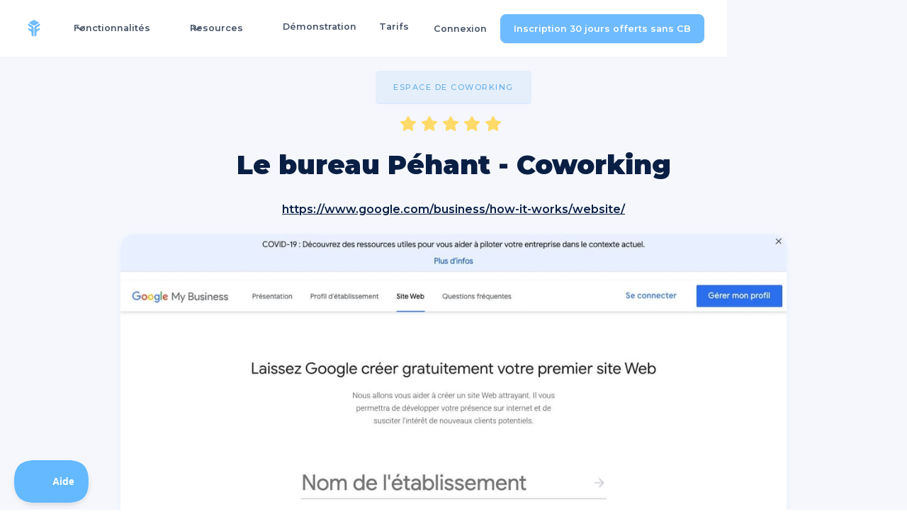

--- FILE ---
content_type: text/html
request_url: https://www.freebe.me/coworking/le-bureau-pehant-coworking
body_size: 12108
content:
<!DOCTYPE html><!-- Last Published: Mon Dec 29 2025 05:17:13 GMT+0000 (Coordinated Universal Time) --><html data-wf-domain="www.freebe.me" data-wf-page="62b5944e9278e0e0c55f4a29" data-wf-site="5d874b54ad1d4bcf0eff06d5" lang="fr" data-wf-collection="62b5944e9278e008c95f4976" data-wf-item-slug="le-bureau-pehant-coworking"><head><meta charset="utf-8"/><title>Le bureau Péhant - Coworking Coworking à Nantes</title><meta content="Viens découvrir l&#x27;espace de Coworking Le bureau Péhant - Coworking à Nantes 44000" name="description"/><meta content="Le bureau Péhant - Coworking Coworking à Nantes" property="og:title"/><meta content="Viens découvrir l&#x27;espace de Coworking Le bureau Péhant - Coworking à Nantes 44000" property="og:description"/><meta content="https://cdn.prod.website-files.com/5d8cd02880071b463dfe14af/5e9362625f867862be61ea44_business-freebe.jpeg" property="og:image"/><meta content="Le bureau Péhant - Coworking Coworking à Nantes" property="twitter:title"/><meta content="Viens découvrir l&#x27;espace de Coworking Le bureau Péhant - Coworking à Nantes 44000" property="twitter:description"/><meta content="https://cdn.prod.website-files.com/5d8cd02880071b463dfe14af/5e9362625f867862be61ea44_business-freebe.jpeg" property="twitter:image"/><meta property="og:type" content="website"/><meta content="summary_large_image" name="twitter:card"/><meta content="width=device-width, initial-scale=1" name="viewport"/><link href="https://cdn.prod.website-files.com/5d874b54ad1d4bcf0eff06d5/css/freebe.webflow.shared.3215f43e0.min.css" rel="stylesheet" type="text/css"/><link href="https://fonts.googleapis.com" rel="preconnect"/><link href="https://fonts.gstatic.com" rel="preconnect" crossorigin="anonymous"/><script src="https://ajax.googleapis.com/ajax/libs/webfont/1.6.26/webfont.js" type="text/javascript"></script><script type="text/javascript">WebFont.load({  google: {    families: ["Montserrat:100,100italic,200,200italic,300,300italic,400,400italic,500,500italic,600,600italic,700,700italic,800,800italic,900,900italic","Varela Round:400"]  }});</script><script type="text/javascript">!function(o,c){var n=c.documentElement,t=" w-mod-";n.className+=t+"js",("ontouchstart"in o||o.DocumentTouch&&c instanceof DocumentTouch)&&(n.className+=t+"touch")}(window,document);</script><link href="https://cdn.prod.website-files.com/5d874b54ad1d4bcf0eff06d5/5d99b7fba491dd378930525f_favicon-32.png" rel="shortcut icon" type="image/x-icon"/><link href="https://cdn.prod.website-files.com/5d874b54ad1d4bcf0eff06d5/5e146f8b2c2877f75bbe5a02_freebe_logo.jpg" rel="apple-touch-icon"/><link href="rss.xml" rel="alternate" title="RSS Feed" type="application/rss+xml"/><script src="https://www.google.com/recaptcha/api.js" type="text/javascript"></script><!-- Google Tag Manager -->
<script>(function(w,d,s,l,i){w[l]=w[l]||[];w[l].push({'gtm.start':
new Date().getTime(),event:'gtm.js'});var f=d.getElementsByTagName(s)[0],
j=d.createElement(s),dl=l!='dataLayer'?'&l='+l:'';j.async=true;j.src=
'https://www.googletagmanager.com/gtm.js?id='+i+dl;f.parentNode.insertBefore(j,f);
})(window,document,'script','dataLayer','GTM-NGXF2S6M');</script>
<!-- End Google Tag Manager -->


<meta name="google-site-verification" content="a9k6ra1Q3KQKFBbqGlKMJ0qxO1KhRAj6J1FCFbCa0u0" />


<link rel="shortcut icon" href="https://s3-eu-west-1.amazonaws.com/assets.freebe.me/landing/img/favicon.ico">

<script>(function(w,r){w._rwq=r;w[r]=w[r]||function(){(w[r].q=w[r].q||[]).push(arguments)}})(window,'rewardful');</script>
<script data-domains="freebe.me, www.freebe.me, beta.freebe.me, dashboard.freebe.me" async src='https://r.wdfl.co/rw.js' data-rewardful='9e7d62'></script>


<meta property="og:url" content="https://www.freebe.me/coworking/le-bureau-pehant-coworking" />
<link rel="canonical" href="https://www.freebe.me/coworking/le-bureau-pehant-coworking" />
</head><body class="body-407"><article class="header-nav"><div data-animation="default" data-collapse="medium" data-duration="400" data-easing="ease" data-easing2="ease" role="banner" class="uui-navbar01_component-2 w-nav"><div class="uui-navbar01_container"><a href="/" class="uui-navbar01_logo-link w-nav-brand"><div class="uui-logo_component"><img loading="lazy" src="https://cdn.prod.website-files.com/5d874b54ad1d4bcf0eff06d5/692d263bddc4e60adaaa8568_Logo_vecto.svg" alt="Untitled UI logotext" class="uui-logo_logotype"/><img loading="lazy" src="https://cdn.prod.website-files.com/5d874b54ad1d4bcf0eff06d5/692d19bf10efd62e0bddc232_4e818335f42d54404eb5904df15ad422_untitled-ui-logo.png" alt="Logo" class="uui-logo_image"/></div></a><nav role="navigation" class="uui-navbar01_menu-2 w-nav-menu"><div class="uui-navbar01_menu-left-2"><div data-delay="300" data-hover="true" data-w-id="a1e3ee24-686b-f814-cc28-871d2d945be1" class="uui-navbar01_menu-dropdown w-dropdown"><div class="uui-navbar01_dropdown-toggle-2 w-dropdown-toggle"><div class="uui-dropdown-icon-2 w-embed"><svg width="20" height="20" viewBox="0 0 20 20" fill="none" xmlns="http://www.w3.org/2000/svg">
<path d="M5 7.5L10 12.5L15 7.5" stroke="currentColor" stroke-width="1.67" stroke-linecap="round" stroke-linejoin="round"/>
</svg></div><div class="text-block-164">Fonctionnalités</div></div><nav class="uui-navbar01_dropdown-list w-dropdown-list"><div class="uui-navbar01_container"><div class="uui-navbar01_dropdown-content"><div class="uui-navbar01_dropdown-content-left"><div class="uui-navbar01_dropdown-link-list w-dyn-list"><div role="list" class="w-dyn-items"><div role="listitem" class="w-dyn-item"><a href="/fonctionnalite/dashboard-intelligent" class="uui-navbar01_dropdown-link-3 w-inline-block"><div class="uui-navbar01_icon-wrapper-3"><img src="https://cdn.prod.website-files.com/5d8cd02880071b463dfe14af/68b08ad9c4582f53d83e40cb_Badge-dashboard.png" loading="lazy" width="29" alt=""/></div><div id="w-node-_562ed8b0-b72e-f026-eb3e-0f8993c90824-b0f66725" class="uui-navbar01_item-right-2"><div class="uui-navbar01_item-heading-3">Dashboard intelligent</div><div class="uui-text-size-small-7 hide-mobile-landscape-4">Profite d’une vision globale et actuelle de ton activité avec un tableau de bord automatisé en temps réel.
</div></div></a></div><div role="listitem" class="w-dyn-item"><a href="/fonctionnalite/gestion-des-clients" class="uui-navbar01_dropdown-link-3 w-inline-block"><div class="uui-navbar01_icon-wrapper-3"><img src="https://cdn.prod.website-files.com/5d8cd02880071b463dfe14af/68b08ae3b8743a91283d3482_Badge-CRM.png" loading="lazy" width="29" alt=""/></div><div id="w-node-_562ed8b0-b72e-f026-eb3e-0f8993c90824-b0f66725" class="uui-navbar01_item-right-2"><div class="uui-navbar01_item-heading-3">CRM | Client &amp; Fournisseur</div><div class="uui-text-size-small-7 hide-mobile-landscape-4">Retrouve automatiquement toutes les données de tes clients B2B français avec uniquement leur nom.
</div></div></a></div><div role="listitem" class="w-dyn-item"><a href="/fonctionnalite/devis" class="uui-navbar01_dropdown-link-3 w-inline-block"><div class="uui-navbar01_icon-wrapper-3"><img src="https://cdn.prod.website-files.com/5d8cd02880071b463dfe14af/68b08b3e2f991902add9e5fb_Badge-Devis.png" loading="lazy" width="29" alt=""/></div><div id="w-node-_562ed8b0-b72e-f026-eb3e-0f8993c90824-b0f66725" class="uui-navbar01_item-right-2"><div class="uui-navbar01_item-heading-3">Devis</div><div class="uui-text-size-small-7 hide-mobile-landscape-4">Freebe garde en mémoire tes clients et tes prestations pour créer un devis en 3 clics.</div></div></a></div><div role="listitem" class="w-dyn-item"><a href="/fonctionnalite/gestion-du-temps" class="uui-navbar01_dropdown-link-3 w-inline-block"><div class="uui-navbar01_icon-wrapper-3"><img src="https://cdn.prod.website-files.com/5d8cd02880071b463dfe14af/68b08b23699651070f8606f5_Badge-Suivi%20du%20temps.png" loading="lazy" width="29" alt=""/></div><div id="w-node-_562ed8b0-b72e-f026-eb3e-0f8993c90824-b0f66725" class="uui-navbar01_item-right-2"><div class="uui-navbar01_item-heading-3">Suivi du temps</div><div class="uui-text-size-small-7 hide-mobile-landscape-4">Calcule la rentabilité de chaque mission freelance en trackant ton temps de travail pour facturer au prix le plus juste.
</div></div></a></div></div></div><div class="uui-navbar01_dropdown-link-list w-dyn-list"><div role="list" class="w-dyn-items"><div role="listitem" class="w-dyn-item"><a href="/fonctionnalite/paiement-en-ligne" class="uui-navbar01_dropdown-link-3 w-inline-block"><div class="uui-navbar01_icon-wrapper-3"><img src="https://cdn.prod.website-files.com/5d8cd02880071b463dfe14af/68b08b320a7d77bd74886093_Badge%20Catalogue.png" loading="lazy" width="29" alt=""/></div><div id="w-node-eee2384a-5572-3687-5604-f3332a997c7d-b0f66725" class="uui-navbar01_item-right-2"><div class="uui-navbar01_item-heading-3">Paiement en ligne</div><div class="uui-text-size-small-7 hide-mobile-landscape-4">Offre à ton entreprise et à tes clients un mode de paiement plus moderne, rapide et facile.</div></div></a></div><div role="listitem" class="w-dyn-item"><a href="/fonctionnalite/facture-client" class="uui-navbar01_dropdown-link-3 w-inline-block"><div class="uui-navbar01_icon-wrapper-3"><img src="https://cdn.prod.website-files.com/5d8cd02880071b463dfe14af/68b08aeed1be30d5acdf8c85_Badge-Facture.png" loading="lazy" width="29" alt=""/></div><div id="w-node-eee2384a-5572-3687-5604-f3332a997c7d-b0f66725" class="uui-navbar01_item-right-2"><div class="uui-navbar01_item-heading-3">Facture Électronique</div><div class="uui-text-size-small-7 hide-mobile-landscape-4">Sélectionne le client et les articles, ou repars d’un devis existant pour générer une facture.</div></div></a></div><div role="listitem" class="w-dyn-item"><a href="/fonctionnalite/synchronisation-bancaire" class="uui-navbar01_dropdown-link-3 w-inline-block"><div class="uui-navbar01_icon-wrapper-3"><img src="https://cdn.prod.website-files.com/5d8cd02880071b463dfe14af/68b08af998f1fbd1f644319a_Badge%20Tre%CC%81sorerie.png" loading="lazy" width="29" alt=""/></div><div id="w-node-eee2384a-5572-3687-5604-f3332a997c7d-b0f66725" class="uui-navbar01_item-right-2"><div class="uui-navbar01_item-heading-3">Synchronisation bancaire</div><div class="uui-text-size-small-7 hide-mobile-landscape-4">Freebe.me est compatible avec plus de 450 banques traditionnelles, étrangères et Neo banques. La tienne y est forcément.</div></div></a></div><div role="listitem" class="w-dyn-item"><a href="/fonctionnalite/livre-des-recettes-et-des-achats" class="uui-navbar01_dropdown-link-3 w-inline-block"><div class="uui-navbar01_icon-wrapper-3"><img src="https://cdn.prod.website-files.com/5d8cd02880071b463dfe14af/68b08b01b09b4d961b4bef96_Badge%20Recettes.png" loading="lazy" width="29" alt=""/></div><div id="w-node-eee2384a-5572-3687-5604-f3332a997c7d-b0f66725" class="uui-navbar01_item-right-2"><div class="uui-navbar01_item-heading-3">Livre des recettes &amp; achats</div><div class="uui-text-size-small-7 hide-mobile-landscape-4">Freebe.me analyse tes encaissements et dépenses pour les reporter sur ton livre des recettes et ton registre d’achats.
</div></div></a></div></div></div><div class="uui-navbar01_dropdown-link-list w-dyn-list"><div role="list" class="w-dyn-items"><div role="listitem" class="w-dyn-item"><a href="/fonctionnalite/declaration-du-chiffre-daffaires" class="uui-navbar01_dropdown-link-3 w-inline-block"><div class="uui-navbar01_icon-wrapper-3"><img src="https://cdn.prod.website-files.com/5d8cd02880071b463dfe14af/68b08b17cd9384925561a99f_Badge%20De%CC%81claration.png" loading="lazy" width="29" alt=""/></div><div id="w-node-_706624f5-3ab0-4a62-c7c1-dc74a11ed922-b0f66725" class="uui-navbar01_item-right-2"><div class="uui-navbar01_item-heading-3">Déclaration Urssaf</div><div class="uui-text-size-small-7 hide-mobile-landscape-4">Met en place un mandat d&#x27;autorisation de déclaration Freebe x Urssaf.</div></div></a></div></div></div></div><div class="uui-navbar01_dropdown-content-right"><div class="uui-navbar01_dropdown-right-overlay-absolute-2"></div></div></div></div></nav></div><div data-delay="300" data-hover="true" data-w-id="a1e3ee24-686b-f814-cc28-871d2d945bfe" class="uui-navbar01_menu-dropdown w-dropdown"><div class="uui-navbar01_dropdown-toggle-2 w-dropdown-toggle"><div class="uui-dropdown-icon-2 w-embed"><svg width="20" height="20" viewBox="0 0 20 20" fill="none" xmlns="http://www.w3.org/2000/svg">
<path d="M5 7.5L10 12.5L15 7.5" stroke="currentColor" stroke-width="1.67" stroke-linecap="round" stroke-linejoin="round"/>
</svg></div><div class="text-block-161">Resources</div></div><nav class="uui-navbar01_dropdown-list w-dropdown-list"><div class="uui-navbar01_container"><div class="uui-navbar01_dropdown-content"><div class="uui-navbar01_dropdown-content-left"><div class="uui-navbar01_dropdown-link-list"><a href="/blog" id="w-node-a1e3ee24-686b-f814-cc28-871d2d945c08-b0f66725" class="uui-navbar01_dropdown-link-2 w-inline-block"><div class="uui-navbar01_icon-wrapper-2"><div class="uui-icon-1x1-xsmall w-embed"><svg width="24" height="24" viewBox="0 0 24 24" fill="none" xmlns="http://www.w3.org/2000/svg">
<path d="M20 19V16H7C5.34315 16 4 17.3431 4 19M8.8 22H16.8C17.9201 22 18.4802 22 18.908 21.782C19.2843 21.5903 19.5903 21.2843 19.782 20.908C20 20.4802 20 19.9201 20 18.8V5.2C20 4.07989 20 3.51984 19.782 3.09202C19.5903 2.71569 19.2843 2.40973 18.908 2.21799C18.4802 2 17.9201 2 16.8 2H8.8C7.11984 2 6.27976 2 5.63803 2.32698C5.07354 2.6146 4.6146 3.07354 4.32698 3.63803C4 4.27976 4 5.11984 4 6.8V17.2C4 18.8802 4 19.7202 4.32698 20.362C4.6146 20.9265 5.07354 21.3854 5.63803 21.673C6.27976 22 7.11984 22 8.8 22Z" stroke="currentColor" stroke-width="2" stroke-linecap="round" stroke-linejoin="round"/>
</svg></div></div><div class="uui-navbar01_item-right"><div class="uui-navbar01_item-heading-2">Blog</div><div class="uui-text-size-small-6 hide-mobile-landscape-3">Un blog très complet avec plus de 500 articles admin </div></div></a><a href="/guides-pour-freelance" class="uui-navbar01_dropdown-link-2 w-inline-block"><div class="uui-navbar01_icon-wrapper-2"><div class="uui-icon-1x1-xsmall text-color-primary600 w-embed"><svg width="24" height="24" viewBox="0 0 24 24" fill="none" xmlns="http://www.w3.org/2000/svg">
<path d="M4.5 22V17M4.5 7V2M2 4.5H7M2 19.5H7M13 3L11.2658 7.50886C10.9838 8.24209 10.8428 8.60871 10.6235 8.91709C10.4292 9.1904 10.1904 9.42919 9.91709 9.62353C9.60871 9.8428 9.24209 9.98381 8.50886 10.2658L4 12L8.50886 13.7342C9.24209 14.0162 9.60871 14.1572 9.91709 14.3765C10.1904 14.5708 10.4292 14.8096 10.6235 15.0829C10.8428 15.3913 10.9838 15.7579 11.2658 16.4911L13 21L14.7342 16.4911C15.0162 15.7579 15.1572 15.3913 15.3765 15.0829C15.5708 14.8096 15.8096 14.5708 16.0829 14.3765C16.3913 14.1572 16.7579 14.0162 17.4911 13.7342L22 12L17.4911 10.2658C16.7579 9.98381 16.3913 9.8428 16.0829 9.62353C15.8096 9.42919 15.5708 9.1904 15.3765 8.91709C15.1572 8.60871 15.0162 8.24209 14.7342 7.50886L13 3Z" stroke="currentColor" stroke-width="2" stroke-linecap="round" stroke-linejoin="round"/>
</svg></div></div><div class="uui-navbar01_item-right"><div class="uui-navbar01_item-heading-2">Guides</div><div class="uui-text-size-small-6 hide-mobile-landscape-3">Des guides très précis sur la gestion d&#x27;entreprise offert par Freebe</div></div></a><a href="/webinar" class="uui-navbar01_dropdown-link-2 w-inline-block"><div class="uui-navbar01_icon-wrapper-2"><div class="uui-icon-1x1-xsmall text-color-primary600 w-embed"><svg width="24" height="24" viewBox="0 0 24 24" fill="none" xmlns="http://www.w3.org/2000/svg">
<path d="M12 22C17.5228 22 22 17.5228 22 12C22 6.47715 17.5228 2 12 2C6.47715 2 2 6.47715 2 12C2 17.5228 6.47715 22 12 22Z" stroke="currentColor" stroke-width="2" stroke-linecap="round" stroke-linejoin="round"/>
<path d="M9.5 8.96533C9.5 8.48805 9.5 8.24941 9.59974 8.11618C9.68666 8.00007 9.81971 7.92744 9.96438 7.9171C10.1304 7.90525 10.3311 8.03429 10.7326 8.29239L15.4532 11.3271C15.8016 11.551 15.9758 11.663 16.0359 11.8054C16.0885 11.9298 16.0885 12.0702 16.0359 12.1946C15.9758 12.337 15.8016 12.449 15.4532 12.6729L10.7326 15.7076C10.3311 15.9657 10.1304 16.0948 9.96438 16.0829C9.81971 16.0726 9.68666 15.9999 9.59974 15.8838C9.5 15.7506 9.5 15.512 9.5 15.0347V8.96533Z" stroke="currentColor" stroke-width="2" stroke-linecap="round" stroke-linejoin="round"/>
</svg></div></div><div class="uui-navbar01_item-right"><div class="uui-navbar01_item-heading-2">Webinar</div><div class="uui-text-size-small-6 hide-mobile-landscape-3">Des événements en ligne instructifs </div></div></a><a href="https://freebe.helpscoutdocs.com/" class="uui-navbar01_dropdown-link-2 w-inline-block"><div class="uui-navbar01_icon-wrapper-2"><div class="uui-icon-1x1-xsmall text-color-primary600 w-embed"><svg width="24" height="24" viewBox="0 0 24 24" fill="none" xmlns="http://www.w3.org/2000/svg">
<path d="M14 2.26953V6.40007C14 6.96012 14 7.24015 14.109 7.45406C14.2049 7.64222 14.3578 7.7952 14.546 7.89108C14.7599 8.00007 15.0399 8.00007 15.6 8.00007H19.7305M14 17.5L16.5 15L14 12.5M10 12.5L7.5 15L10 17.5M20 9.98822V17.2C20 18.8802 20 19.7202 19.673 20.362C19.3854 20.9265 18.9265 21.3854 18.362 21.673C17.7202 22 16.8802 22 15.2 22H8.8C7.11984 22 6.27976 22 5.63803 21.673C5.07354 21.3854 4.6146 20.9265 4.32698 20.362C4 19.7202 4 18.8802 4 17.2V6.8C4 5.11984 4 4.27976 4.32698 3.63803C4.6146 3.07354 5.07354 2.6146 5.63803 2.32698C6.27976 2 7.11984 2 8.8 2H12.0118C12.7455 2 13.1124 2 13.4577 2.08289C13.7638 2.15638 14.0564 2.27759 14.3249 2.44208C14.6276 2.6276 14.887 2.88703 15.4059 3.40589L18.5941 6.59411C19.113 7.11297 19.3724 7.3724 19.5579 7.67515C19.7224 7.94356 19.8436 8.2362 19.9171 8.5423C20 8.88757 20 9.25445 20 9.98822Z" stroke="currentColor" stroke-width="2" stroke-linecap="round" stroke-linejoin="round"/>
</svg></div></div><div class="uui-navbar01_item-right"><div class="uui-navbar01_item-heading-2">FAQ</div><div class="uui-text-size-small-6 hide-mobile-landscape-3">Une FAQ complète qui explique toutes les fonctionnalités</div></div></a></div><div class="uui-navbar01_dropdown-link-list"><a href="/timeline" class="uui-navbar01_dropdown-link-2 w-inline-block"><div class="uui-navbar01_icon-wrapper-2"><div class="uui-icon-1x1-xsmall text-color-primary600 w-embed"><svg width="24" height="24" viewBox="0 0 24 24" fill="none" xmlns="http://www.w3.org/2000/svg">
<path d="M4 21L4 4M4 13H11.4C11.9601 13 12.2401 13 12.454 12.891C12.6422 12.7951 12.7951 12.6422 12.891 12.454C13 12.2401 13 11.9601 13 11.4V4.6C13 4.03995 13 3.75992 12.891 3.54601C12.7951 3.35785 12.6422 3.20487 12.454 3.10899C12.2401 3 11.9601 3 11.4 3H5.6C5.03995 3 4.75992 3 4.54601 3.10899C4.35785 3.20487 4.20487 3.35785 4.10899 3.54601C4 3.75992 4 4.03995 4 4.6V13ZM13 5H19.4C19.9601 5 20.2401 5 20.454 5.10899C20.6422 5.20487 20.7951 5.35785 20.891 5.54601C21 5.75992 21 6.03995 21 6.6V13.4C21 13.9601 21 14.2401 20.891 14.454C20.7951 14.6422 20.6422 14.7951 20.454 14.891C20.2401 15 19.9601 15 19.4 15H14.6C14.0399 15 13.7599 15 13.546 14.891C13.3578 14.7951 13.2049 14.6422 13.109 14.454C13 14.2401 13 13.9601 13 13.4V5Z" stroke="currentColor" stroke-width="2" stroke-linecap="round" stroke-linejoin="round"/>
</svg></div></div><div class="uui-navbar01_item-right"><div class="uui-navbar01_item-heading-2">Timeline</div><div class="uui-text-size-small-6 hide-mobile-landscape-3">Un guide rédigé qui regroupe nos 500 articles de blog </div></div></a><a href="https://freebe.notion.site/Press-Kit-Freebe-0cb56784b0e04175ba96f0f7a13d46bc" class="uui-navbar01_dropdown-link-2 w-inline-block"><div class="uui-navbar01_icon-wrapper-2"><div class="uui-icon-1x1-xsmall text-color-primary600 w-embed"><svg width="24" height="24" viewBox="0 0 24 24" fill="none" xmlns="http://www.w3.org/2000/svg">
<path d="M20.9996 11.5C20.9996 16.1944 17.194 20 12.4996 20C11.4228 20 10.3928 19.7998 9.44478 19.4345C9.27145 19.3678 9.18478 19.3344 9.11586 19.3185C9.04807 19.3029 8.999 19.2963 8.92949 19.2937C8.85881 19.291 8.78127 19.299 8.62619 19.315L3.50517 19.8444C3.01692 19.8948 2.7728 19.9201 2.6288 19.8322C2.50337 19.7557 2.41794 19.6279 2.3952 19.4828C2.36909 19.3161 2.48575 19.1002 2.71906 18.6684L4.35472 15.6408C4.48942 15.3915 4.55677 15.2668 4.58728 15.1469C4.6174 15.0286 4.62469 14.9432 4.61505 14.8214C4.60529 14.6981 4.55119 14.5376 4.443 14.2166C4.15547 13.3636 3.99962 12.45 3.99962 11.5C3.99962 6.80558 7.8052 3 12.4996 3C17.194 3 20.9996 6.80558 20.9996 11.5Z" stroke="currentColor" stroke-width="2" stroke-linecap="round" stroke-linejoin="round"/>
</svg></div></div><div class="uui-navbar01_item-right"><div class="uui-navbar01_item-heading-2">Presskit</div><div class="uui-text-size-small-6 hide-mobile-landscape-3">Un presskit pour trouver des ressources à diffuser sur Freebe</div></div></a><a href="/facturx/inscription-annuaire" class="uui-navbar01_dropdown-link-2 w-inline-block"><div class="uui-navbar01_icon-wrapper-2"><div class="uui-icon-1x1-xsmall text-color-primary600 w-embed"><svg width="24" height="24" viewBox="0 0 24 24" fill="none" xmlns="http://www.w3.org/2000/svg">
<path d="M22 21V19C22 17.1362 20.7252 15.5701 19 15.126M15.5 3.29076C16.9659 3.88415 18 5.32131 18 7C18 8.67869 16.9659 10.1159 15.5 10.7092M17 21C17 19.1362 17 18.2044 16.6955 17.4693C16.2895 16.4892 15.5108 15.7105 14.5307 15.3045C13.7956 15 12.8638 15 11 15H8C6.13623 15 5.20435 15 4.46927 15.3045C3.48915 15.7105 2.71046 16.4892 2.30448 17.4693C2 18.2044 2 19.1362 2 21M13.5 7C13.5 9.20914 11.7091 11 9.5 11C7.29086 11 5.5 9.20914 5.5 7C5.5 4.79086 7.29086 3 9.5 3C11.7091 3 13.5 4.79086 13.5 7Z" stroke="currentColor" stroke-width="2" stroke-linecap="round" stroke-linejoin="round"/>
</svg></div></div><div class="uui-navbar01_item-right"><div class="uui-navbar01_text-wrapper"><div class="uui-navbar01_item-heading-2 margin-bottom-0">Annuaire FacturX</div></div><div class="uui-text-size-small-6 hide-mobile-landscape-3">L&#x27;inscription à l&#x27;annuaire central de facturation électronique de l&#x27;état</div></div></a><a href="/avis" class="uui-navbar01_dropdown-link-2 w-inline-block"><div class="uui-navbar01_icon-wrapper-2"><div class="uui-icon-1x1-xsmall text-color-primary600 w-embed"><svg width="24" height="24" viewBox="0 0 24 24" fill="none" xmlns="http://www.w3.org/2000/svg">
<path d="M13 7L11.8845 4.76892C11.5634 4.1268 11.4029 3.80573 11.1634 3.57116C10.9516 3.36373 10.6963 3.20597 10.4161 3.10931C10.0992 3 9.74021 3 9.02229 3H5.2C4.0799 3 3.51984 3 3.09202 3.21799C2.71569 3.40973 2.40973 3.71569 2.21799 4.09202C2 4.51984 2 5.0799 2 6.2V7M2 7H17.2C18.8802 7 19.7202 7 20.362 7.32698C20.9265 7.6146 21.3854 8.07354 21.673 8.63803C22 9.27976 22 10.1198 22 11.8V16.2C22 17.8802 22 18.7202 21.673 19.362C21.3854 19.9265 20.9265 20.3854 20.362 20.673C19.7202 21 18.8802 21 17.2 21H6.8C5.11984 21 4.27976 21 3.63803 20.673C3.07354 20.3854 2.6146 19.9265 2.32698 19.362C2 18.7202 2 17.8802 2 16.2V7Z" stroke="currentColor" stroke-width="2" stroke-linecap="round" stroke-linejoin="round"/>
</svg></div></div><div class="uui-navbar01_item-right"><div class="uui-navbar01_item-heading-2">Les avis de nos utilisateurs</div><div class="uui-text-size-small-6 hide-mobile-landscape-3">Découvre les avis de nos clients satisfaits (100% vrais &amp; vérifiable)</div></div></a></div><div class="uui-navbar01_dropdown-link-list"><a href="/formulaire/affiliation" class="uui-navbar01_dropdown-link-2 w-inline-block"><div class="uui-navbar01_icon-wrapper-2"><div class="uui-icon-1x1-xsmall text-color-primary600 w-embed"><svg width="24" height="24" viewBox="0 0 24 24" fill="none" xmlns="http://www.w3.org/2000/svg">
<path d="M4 21L4 4M4 13H11.4C11.9601 13 12.2401 13 12.454 12.891C12.6422 12.7951 12.7951 12.6422 12.891 12.454C13 12.2401 13 11.9601 13 11.4V4.6C13 4.03995 13 3.75992 12.891 3.54601C12.7951 3.35785 12.6422 3.20487 12.454 3.10899C12.2401 3 11.9601 3 11.4 3H5.6C5.03995 3 4.75992 3 4.54601 3.10899C4.35785 3.20487 4.20487 3.35785 4.10899 3.54601C4 3.75992 4 4.03995 4 4.6V13ZM13 5H19.4C19.9601 5 20.2401 5 20.454 5.10899C20.6422 5.20487 20.7951 5.35785 20.891 5.54601C21 5.75992 21 6.03995 21 6.6V13.4C21 13.9601 21 14.2401 20.891 14.454C20.7951 14.6422 20.6422 14.7951 20.454 14.891C20.2401 15 19.9601 15 19.4 15H14.6C14.0399 15 13.7599 15 13.546 14.891C13.3578 14.7951 13.2049 14.6422 13.109 14.454C13 14.2401 13 13.9601 13 13.4V5Z" stroke="currentColor" stroke-width="2" stroke-linecap="round" stroke-linejoin="round"/>
</svg></div></div><div id="w-node-a1e3ee24-686b-f814-cc28-871d2d945c4e-b0f66725" class="uui-navbar01_item-right"><div class="uui-navbar01_item-heading-2">Programme Ambassadeur</div><div class="uui-text-size-small-6 hide-mobile-landscape-3">Un programme qui permet de générer du revenus en nous apportant des clients</div></div></a><a href="/partenaires" class="uui-navbar01_dropdown-link-2 w-inline-block"><div class="uui-navbar01_icon-wrapper-2"><div class="uui-icon-1x1-xsmall text-color-primary600 w-embed"><svg width="24" height="24" viewBox="0 0 24 24" fill="none" xmlns="http://www.w3.org/2000/svg">
<path d="M20.9996 11.5C20.9996 16.1944 17.194 20 12.4996 20C11.4228 20 10.3928 19.7998 9.44478 19.4345C9.27145 19.3678 9.18478 19.3344 9.11586 19.3185C9.04807 19.3029 8.999 19.2963 8.92949 19.2937C8.85881 19.291 8.78127 19.299 8.62619 19.315L3.50517 19.8444C3.01692 19.8948 2.7728 19.9201 2.6288 19.8322C2.50337 19.7557 2.41794 19.6279 2.3952 19.4828C2.36909 19.3161 2.48575 19.1002 2.71906 18.6684L4.35472 15.6408C4.48942 15.3915 4.55677 15.2668 4.58728 15.1469C4.6174 15.0286 4.62469 14.9432 4.61505 14.8214C4.60529 14.6981 4.55119 14.5376 4.443 14.2166C4.15547 13.3636 3.99962 12.45 3.99962 11.5C3.99962 6.80558 7.8052 3 12.4996 3C17.194 3 20.9996 6.80558 20.9996 11.5Z" stroke="currentColor" stroke-width="2" stroke-linecap="round" stroke-linejoin="round"/>
</svg></div></div><div class="uui-navbar01_item-right"><div class="uui-navbar01_item-heading-2">Offres Partenaire</div><div class="uui-text-size-small-6 hide-mobile-landscape-3">Des offres négociées pour vous (+2000 euros de réduction) </div></div></a><a href="/carte-cadeau" class="uui-navbar01_dropdown-link-2 w-inline-block"><div class="uui-navbar01_icon-wrapper-2"><div class="uui-icon-1x1-xsmall text-color-primary600 w-embed"><svg width="24" height="24" viewBox="0 0 24 24" fill="none" xmlns="http://www.w3.org/2000/svg">
<path d="M22 21V19C22 17.1362 20.7252 15.5701 19 15.126M15.5 3.29076C16.9659 3.88415 18 5.32131 18 7C18 8.67869 16.9659 10.1159 15.5 10.7092M17 21C17 19.1362 17 18.2044 16.6955 17.4693C16.2895 16.4892 15.5108 15.7105 14.5307 15.3045C13.7956 15 12.8638 15 11 15H8C6.13623 15 5.20435 15 4.46927 15.3045C3.48915 15.7105 2.71046 16.4892 2.30448 17.4693C2 18.2044 2 19.1362 2 21M13.5 7C13.5 9.20914 11.7091 11 9.5 11C7.29086 11 5.5 9.20914 5.5 7C5.5 4.79086 7.29086 3 9.5 3C11.7091 3 13.5 4.79086 13.5 7Z" stroke="currentColor" stroke-width="2" stroke-linecap="round" stroke-linejoin="round"/>
</svg></div></div><div class="uui-navbar01_item-right"><div class="uui-navbar01_text-wrapper"><div class="uui-navbar01_item-heading-2 margin-bottom-0">Carte Cadeau Freebe</div></div><div class="uui-text-size-small-6 hide-mobile-landscape-3">Offre un abonnement à tes proches</div></div></a><a href="/contact" class="uui-navbar01_dropdown-link-2 w-inline-block"><div class="uui-navbar01_icon-wrapper-2"><div class="uui-icon-1x1-xsmall text-color-primary600 w-embed"><svg width="24" height="24" viewBox="0 0 24 24" fill="none" xmlns="http://www.w3.org/2000/svg">
<path d="M13 7L11.8845 4.76892C11.5634 4.1268 11.4029 3.80573 11.1634 3.57116C10.9516 3.36373 10.6963 3.20597 10.4161 3.10931C10.0992 3 9.74021 3 9.02229 3H5.2C4.0799 3 3.51984 3 3.09202 3.21799C2.71569 3.40973 2.40973 3.71569 2.21799 4.09202C2 4.51984 2 5.0799 2 6.2V7M2 7H17.2C18.8802 7 19.7202 7 20.362 7.32698C20.9265 7.6146 21.3854 8.07354 21.673 8.63803C22 9.27976 22 10.1198 22 11.8V16.2C22 17.8802 22 18.7202 21.673 19.362C21.3854 19.9265 20.9265 20.3854 20.362 20.673C19.7202 21 18.8802 21 17.2 21H6.8C5.11984 21 4.27976 21 3.63803 20.673C3.07354 20.3854 2.6146 19.9265 2.32698 19.362C2 18.7202 2 17.8802 2 16.2V7Z" stroke="currentColor" stroke-width="2" stroke-linecap="round" stroke-linejoin="round"/>
</svg></div></div><div class="uui-navbar01_item-right"><div class="uui-navbar01_item-heading-2">Nous contacter</div><div class="uui-text-size-small-6 hide-mobile-landscape-3">Un projet ? Une question ? Tu peux nous écrire ici</div></div></a></div></div><div class="uui-navbar01_dropdown-content-right"><div class="uui-navbar01_dropdown-right-overlay-absolute-2"></div></div></div></div></nav></div><a href="/demonstration" class="uui-navbar01_link-2 w-nav-link">Démonstration</a><a href="/tarifs" class="uui-navbar01_link-2 w-nav-link">Tarifs</a></div><div class="uui-navbar01_menu-right"><div class="uui-navbar01_button-wrapper"><a href="https://app.freebe.me/auth/verification" target="_blank" class="uui-button-secondary-gray-11 show-tablet w-inline-block"><div class="text-block-165">Connexion</div></a><a href="https://app.freebe.me/auth/verification" target="_blank" class="uui-button-tertiary-gray-2 hide-tablet-4 w-inline-block"><div class="text-block-162">Connexion</div></a><a href="https://dashboard.freebe.me/signup" target="_blank" class="cta-banner js-cta-banner w-inline-block"><div class="text-block-163">Inscription 30 jours offerts sans CB</div></a></div></div></nav><div class="uui-navbar01_menu-button w-nav-button"><div class="menu-icon_component"><div class="menu-icon_line-top-2"></div><div class="menu-icon_line-middle-2"><div class="menu-icon_line-middle-inner"></div></div><div class="menu-icon_line-bottom-2"></div></div></div></div></div></article><div class="div-block-184"><header id="hero-overlay" class="coworking-overlay"><div class="centered-container w-container"><div class="tag-cowork"><div>Espace de coworking</div></div><div class="stars-cowork"><img src="https://cdn.prod.website-files.com/5d874b54ad1d4bcf0eff06d5/5d874b54ad1d4b2ca4ff091e_star_1.svg" alt="Etoile Vote" class="star-cowork"/><img src="https://cdn.prod.website-files.com/5d874b54ad1d4bcf0eff06d5/5d874b54ad1d4b2ca4ff091e_star_1.svg" alt="Etoile Vote" class="star-cowork"/><img src="https://cdn.prod.website-files.com/5d874b54ad1d4bcf0eff06d5/5d874b54ad1d4b2ca4ff091e_star_1.svg" alt="Etoile Vote" class="star-cowork"/><img src="https://cdn.prod.website-files.com/5d874b54ad1d4bcf0eff06d5/5d874b54ad1d4b2ca4ff091e_star_1.svg" alt="Etoile Vote" class="star-cowork"/><img src="https://cdn.prod.website-files.com/5d874b54ad1d4bcf0eff06d5/5d874b54ad1d4b2ca4ff091e_star_1.svg" alt="Etoile Vote" class="star-cowork"/></div><h1 class="title-cowork">Le bureau Péhant - Coworking</h1><p class="paragraph-5 w-dyn-bind-empty"></p><a href="https://www.google.com/business/how-it-works/website/">https://www.google.com/business/how-it-works/website/</a><div class="cowork-img"><img alt="Le bureau Péhant - Coworking" src="https://cdn.prod.website-files.com/5d8cd02880071b463dfe14af/5e9362625f867862be61ea44_business-freebe.jpeg" sizes="(max-width: 767px) 100vw, (max-width: 991px) 726.625px, 939.15625px" srcset="https://cdn.prod.website-files.com/5d8cd02880071b463dfe14af/5e9362625f867862be61ea44_business-freebe-p-800.jpeg 800w, https://cdn.prod.website-files.com/5d8cd02880071b463dfe14af/5e9362625f867862be61ea44_business-freebe-p-1080.jpeg 1080w, https://cdn.prod.website-files.com/5d8cd02880071b463dfe14af/5e9362625f867862be61ea44_business-freebe.jpeg 1366w" class="image-62"/></div><div class="cowork-horraire"><div class="w-layout-grid gird-day"><div>Ouvert 24h/24</div><div>Ouvert 24h/24</div><div>Ouvert 24h/24</div><div>Ouvert 24h/24</div><div>Ouvert 24h/24</div><div>Ouvert 24h/24</div><div>Ouvert 24h/24</div></div><div class="w-layout-grid grid-12"><div class="label-jour">Lundi</div><div class="label-jour">Mardi</div><div class="label-jour">Mercredi</div><div class="label-jour">Jeudi</div><div class="label-jour">Vendredi</div><div class="label-jour">Samedi</div><div class="label-jour">Dimanche</div></div></div><div class="bloc-rs-frand"><a href="#" class="link-block-25 w-inline-block w-condition-invisible"><div class="bloc-rs-brand-fb"><img src="https://cdn.prod.website-files.com/5d874b54ad1d4bcf0eff06d5/5d874b54ad1d4bf158ff09a8_forest_facebook.svg" alt="Lien Profil Facebook" class="icon-social"/></div></a><a href="#" class="link-block-24 w-inline-block w-condition-invisible"><div class="bloc-rs-brand-tw"><img src="https://cdn.prod.website-files.com/5d874b54ad1d4bcf0eff06d5/5d874b54ad1d4b953cff09aa_forest_twitter.svg" alt="Logo Twitter Social" class="icon-social"/></div></a><a href="#" class="link-block-23 w-inline-block w-condition-invisible"><div class="bloc-rs-brand-ig"><img src="https://cdn.prod.website-files.com/5d874b54ad1d4bcf0eff06d5/5d874b54ad1d4bd5f6ff08bc_instagram.svg" width="100" height="100" alt="Social Logo Instagram" class="icon-social"/></div></a><a href="#" class="link-block-22 w-inline-block w-condition-invisible"><div class="bloc-rs-brand-yt"><img src="https://cdn.prod.website-files.com/5d874b54ad1d4bcf0eff06d5/5e73a25e8606e03b3f654f6d_Youtube.svg" width="100" height="100" alt="Social Logo Youtube" class="icon-social"/></div></a><a href="#" class="link-block-21 w-inline-block w-condition-invisible"><div class="bloc-rs-brand-lk"><img src="https://cdn.prod.website-files.com/5d874b54ad1d4bcf0eff06d5/5d874b54ad1d4b527fff09a9_forest_linkedin.svg" alt="Social Logo Linkedin" class="icon-social"/></div></a></div><div class="cowork-adresse"><div class="div-block-169"><div class="html-embed-15 w-embed"><a href="tel:+0240353848">0240353848</a></div><div class="text-block-82">30 Rue Emile Pehant, 44000, Nantes, France</div><div class="div-block-171"><div class="nav04_button"><div class="html-embed-14 w-embed"><div id="buttonitty" class="NAV04_button" onclick="getLocation()">
Découvrir l'itinéraire</div> 
<p id="demo"></p></div></div></div></div></div></div></header><section id="cards-section" class="cowork-content"><div><div class="w-embed w-iframe"><iframe
  width="100%"
  height="450"
  frameborder="0" style="border:0"  
  src="https://www.google.com/maps/embed/v1/place?key=AIzaSyCXtczOpDC8B_KkI118gP70VAkeFwMQrLc&q=30 Rue Emile Pehant, 44000, Nantes, France"
  allowfullscreen>
</iframe></div></div></section><div class="freebesectionfooter"><div class="lnd_footer_wrap"><div class="lnd_top_wrap copyshadow"><div class="div-block-124"><a href="/" class="brand w-nav-brand"><img src="https://cdn.prod.website-files.com/5d874b54ad1d4bcf0eff06d5/5ea5a30427484b415dae683a_typo-logo-freebe.png" alt="Freebe.me, logiciel de facturation pour auto entrepreneur" class="logo_freebe"/></a></div><div class="f04_column"><div>L&#x27;outil de gestion préféré des indépendants 💙</div></div><div class="lnd_footer_link_wrap w-hidden-tiny"><a href="https://dashboard.freebe.me/signup" class="btn-cta w-button">S&#x27;INSCRIRE</a><link rel="prefetch" href="https://dashboard.freebe.me/signup"/></div></div><div class="lnd_footer_columns w-row"><div class="lnd_footer_column w-col w-col-3"><div class="lnd_footer_title">Fonctionnalités</div><a href="/fonctionnalite/dashboard-intelligent" class="lnd_link">Dashboard intelligent</a><a href="/fonctionnalite/gestion-des-clients" class="lnd_link">Gestion des clients</a><a href="/fonctionnalite/facture-client" class="lnd_link">Facturation</a><a href="/fonctionnalite/synchronisation-bancaire" class="lnd_link">Synchronisation Bancaire</a><a href="/fonctionnalite/gestion-du-temps" class="lnd_link">Gestion du temps</a><a href="/fonctionnalite/livre-des-recettes-et-des-achats" class="lnd_link">Livre des recettes </a><a href="/fonctionnalite/paiement-en-ligne" class="lnd_link">Paiement en ligne</a><a href="/fonctionnalite/declaration-du-chiffre-daffaires" class="lnd_link">Déclaration de C.A</a></div><div class="lnd_footer_column w-col w-col-3"><div class="lnd_footer_title">Témoignages </div><a href="https://www.freebe.me/freelance/consultant-seo" class="lnd_link">Consultant SEO</a><link rel="prefetch" href="https://www.freebe.me/freelance/consultant-seo"/><a href="https://www.freebe.me/freelance/designer-ui" class="lnd_link">Designer UI</a><link rel="prefetch" href="https://www.freebe.me/freelance/designer-ui"/><a href="https://www.freebe.me/freelance/designer-ux-ui" class="lnd_link">Designer UX</a><link rel="prefetch" href="https://www.freebe.me/freelance/designer-ux-ui"/><a href="https://www.freebe.me/freelance/developpeur-backend-php-laravel" class="lnd_link">Développeur Back</a><link rel="prefetch" href="https://www.freebe.me/freelance/developpeur-backend-php-laravel"/><a href="https://www.freebe.me/freelance/redactrice-web-juridique" class="lnd_link">Rédacteur</a><link rel="prefetch" href="https://www.freebe.me/freelance/redactrice-web-juridique"/><a href="https://www.freebe.me/freelance/social-media-manager" class="lnd_link">Social Media Manager</a><link rel="prefetch" href="https://www.freebe.me/freelance/social-media-manager"/><a href="https://www.freebe.me/freelance/stenotypiste-de-conference" class="lnd_link">Sténotypiste</a><link rel="prefetch" href="https://www.freebe.me/freelance/stenotypiste-de-conference"/><a href="https://www.freebe.me/freelance/traducteur" class="lnd_link">Traducteur</a><link rel="prefetch" href="https://www.freebe.me/freelance/traducteur"/></div><div class="lnd_footer_column w-col w-col-3"><div class="lnd_footer_title">Statuts</div><a href="/logiciel-facturation-autoentrepreneur" target="_blank" class="lnd_link">Logiciel dédié aux auto-entrepreneurs</a><a href="/logiciel/gestion/sasu" target="_blank" class="lnd_link">Logiciel dédié aux SASU/SAS</a><a href="/logiciel/gestion/eurl" target="_blank" class="lnd_link">Logiciel dédié aux EURL</a><a href="/logiciel/gestion/entreprise-individuelle" target="_blank" class="lnd_link">Logiciel dédié aux EI</a><a href="/logiciel/gestion/gie" target="_blank" class="lnd_link">Logiciel dédié aux GIE</a></div><div class="lnd_footer_column w-col w-col-3"><div class="lnd_footer_title">Autres</div><a href="/tarifs" class="lnd_link">Tarifs</a><a href="/blog" class="lnd_link">Blog</a><a href="/demonstration" class="lnd_link">Démonstration Freebe</a><a href="/avis" class="lnd_link">Avis Utilisateurs</a><a href="/carte-cadeau" class="lnd_link">Carte cadeau</a><a href="/micro-entreprise" class="lnd_link">Micro-entreprise</a><a href="/gie" class="lnd_link">GIE</a><a href="/coworking-paris" class="lnd_link">Coworking Paris</a><a href="/timeline" class="lnd_link">Timeline</a><a href="/webinar" class="lnd_link">Webinaires</a><a href="/facturx/inscription-annuaire" class="lnd_link">Annuaire Central FacturX</a><a href="/formulaire/affiliation" class="lnd_link">Programme d&#x27;affiliation</a><a href="/formulaire/programme-partenaire" class="lnd_link">Programme Partenaire</a><a href="/contact" class="lnd_link">Nous contacter</a></div></div><div class="div-block-291"><div class="div-block-296"><div class="f04_social_wrap"><img src="https://cdn.prod.website-files.com/5d874b54ad1d4bcf0eff06d5/640f4d4e0d56c74464345481_Pinterest.svg" loading="lazy" data-o="aHR0cHM6Ly9waW50ZXJlc3QuZnIvZ2V0ZnJlZWJl" alt="" class="f04_social_ico obflink"/><img src="https://cdn.prod.website-files.com/5d874b54ad1d4bcf0eff06d5/5d874b54ad1d4b527fff09a9_forest_linkedin.svg" data-o="aHR0cHM6Ly93d3cubGlua2VkaW4uY29tL2NvbXBhbnkvZnJlZWJlLm1l" alt="Social LinkedIn Image
" class="f04_social_ico ml-10 obflink"/><img src="https://cdn.prod.website-files.com/5d874b54ad1d4bcf0eff06d5/5d874b54ad1d4bd5f6ff08bc_instagram.svg" data-o="aHR0cHM6Ly9pbnN0YWdyYW0uY29tL2ZyZWViZS5tZQ==" alt="Lien profil Instagram" class="f04_social_ico ml-10 obflink"/><img src="https://cdn.prod.website-files.com/5d874b54ad1d4bcf0eff06d5/5d874b54ad1d4bf158ff09a8_forest_facebook.svg" data-o="aHR0cHM6Ly93d3cuZmFjZWJvb2suY29tL2dldEZyZWViZQ==" alt="Lien Profil Facebook" class="f04_social_ico ml-10 obflink"/><img src="https://cdn.prod.website-files.com/5d874b54ad1d4bcf0eff06d5/5d874b54ad1d4b953cff09aa_forest_twitter.svg" data-o="aHR0cHM6Ly90d2l0dGVyLmNvbS9nZXRGcmVlYmU=" alt="Icon Twitter" class="f04_social_ico ml-10 obflink"/></div><a href="https://freebe.notion.site/Press-Kit-Freebe-0cb56784b0e04175ba96f0f7a13d46bc" target="_blank" class="obflink mb-10">PressKit</a><div class="lnd_footer_text">Depuis 2018 © Freebe.me<br/></div><div class="div-block-292"><a href="/cgv" class="legallink w-inline-block"><div class="linklegal">CGV</div></a><a href="/cgu" class="legallink w-inline-block"><div class="linklegal">CGU</div></a><a href="/confidentialite" class="legallink w-inline-block"><div class="linklegal">Confidentialité</div></a><a href="/cookies" class="legallink w-inline-block"><div class="linklegal">Cookies</div></a><a href="/mentions-legales" class="legallink w-inline-block"><div class="linklegal">Mentions Légales</div></a></div></div></div></div></div></div><script src="https://d3e54v103j8qbb.cloudfront.net/js/jquery-3.5.1.min.dc5e7f18c8.js?site=5d874b54ad1d4bcf0eff06d5" type="text/javascript" integrity="sha256-9/aliU8dGd2tb6OSsuzixeV4y/faTqgFtohetphbbj0=" crossorigin="anonymous"></script><script src="https://cdn.prod.website-files.com/5d874b54ad1d4bcf0eff06d5/js/webflow.schunk.36b8fb49256177c8.js" type="text/javascript"></script><script src="https://cdn.prod.website-files.com/5d874b54ad1d4bcf0eff06d5/js/webflow.schunk.18f2bd7b78784904.js" type="text/javascript"></script><script src="https://cdn.prod.website-files.com/5d874b54ad1d4bcf0eff06d5/js/webflow.a058d0a7.790819bd6ecf7462.js" type="text/javascript"></script><!-- Google Tag Manager (noscript) -->
<noscript><iframe src="https://www.googletagmanager.com/ns.html?id=GTM-NGXF2S6M"
height="0" width="0" style="display:none;visibility:hidden"></iframe></noscript>
<!-- End Google Tag Manager (noscript) -->

<script type="text/javascript">!function(e,t,n){function a(){var e=t.getElementsByTagName("script")[0],n=t.createElement("script");n.type="text/javascript",n.async=!0,n.src="https://beacon-v2.helpscout.net",e.parentNode.insertBefore(n,e)}if(e.Beacon=n=function(t,n,a){e.Beacon.readyQueue.push({method:t,options:n,data:a})},n.readyQueue=[],"complete"===t.readyState)return a();e.attachEvent?e.attachEvent("onload",a):e.addEventListener("load",a,!1)}(window,document,window.Beacon||function(){});</script>
<script type="text/javascript">window.Beacon('init', '3ed993b0-a7ba-4ec3-8976-e2514dfb5964')</script>

<script type="application/ld+json">
{
  "@context": "https://schema.org",
  "@graph": [
    {
      "@type": "Organization",
      "@id": "https://www.freebe.me/#organization",
      "name": "Freebe.me",
      "url": "https://www.freebe.me/",
      "sameAs": [
        "https://facebook.com/getFreebe",
        "https://www.instagram.com/freebe.me/",
        "https://www.linkedin.com/company/freebe.me",
        "https://www.youtube.com/channel/UCQtq1htNO8M4NiI5L1T8PHQ",
        "https://www.pinterest.fr/getfreebe",
        "https://twitter.com/getfreebe"
      ],
      "logo": {
        "@type": "ImageObject",
        "@id": "https://www.freebe.me/#logo",
        "inLanguage": "fr-FR",
        "url": "https://cdn.prod.website-files.com/5d874b54ad1d4bcf0eff06d5/5d874cb0ad1d4bbe93ff1f44_logo_freebe.png",
        "width": 461,
        "height": 461,
        "caption": "Freebe.me"
      },
      "image": {
        "@id": "https://www.freebe.me/#logo"
      }
    },
    {
      "@type": "WebSite",
      "@id": "https://www.freebe.me/#website",
      "url": "https://www.freebe.me/",
      "name": "Freebe.me, l'outil de gestion dédié aux freelances",
      "description": "L’outil de gestion et de facturation pour les auto-entrepreneurs : suis de près ton tableau de bord intelligent & gère facilement tes clients, tes devis et tes factures.",
      "publisher": {
        "@id": "https://www.freebe.me/#organization"
      },
      "potentialAction": [
        {
          "@type": "SearchAction",
          "target": "https://www.freebe.me/search?query={search_term_string}",
          "query-input": "required name=search_term_string"
        }
      ],
      "inLanguage": "fr-FR"
    }
    ]
}
</script>

<script>
var x = document.getElementById("demo");

function getLocation() {
    if (navigator.geolocation) {
    navigator.geolocation.getCurrentPosition(showPosition, showError);
} else { 
    x.innerHTML = "Geolocation is not supported by this browser.";
}
}

function showPosition(position) {
 var lat = position.coords.latitude;
 var long = position.coords.longitude;
 $('#cards-section > div > div > iframe').attr('src',"https://www.google.com/maps/embed/v1/directions?key=AIzaSyCXtczOpDC8B_KkI118gP70VAkeFwMQrLc&origin=" + lat + "," + long + "&destination=30 Rue Emile Pehant,Nantes,44000&avoid=tolls|highways");
}
function showError(error) {
switch(error.code) {
    case error.PERMISSION_DENIED:
        x.innerHTML = "User denied the request for Geolocation."
        break;
    case error.POSITION_UNAVAILABLE:
        x.innerHTML = "Location information is unavailable."
        break;
    case error.TIMEOUT:
        x.innerHTML = "The request to get user location timed out."
        break;
    case error.UNKNOWN_ERROR:
        x.innerHTML = "An unknown error occurred."
        break;
   }
}
</script>
<script type="application/ld+json">
{
  "@context": "https://schema.org",
  "@type": "LocalBusiness",
  "image": "https://cdn.prod.website-files.com/5d8cd02880071b463dfe14af/5e9362625f867862be61ea44_business-freebe.jpeg",
  "@id": "https://www.freebe.me/coworking/le-bureau-pehant-coworking",
  "name": "Le bureau Péhant - Coworking",
  "address": {
    "@type": "PostalAddress",
    "streetAddress": "30 Rue Emile Pehant",
    "addressLocality": "Nantes",
    "postalCode": "44000",
    "addressCountry": "FR",
    "priceRange" : "$$"
  },
  "review": {
    "@type": "Review",
    "reviewRating": {
      "@type": "Rating",
      "ratingValue": "5",
      "bestRating": "5"
    },
    "author": {
      "@type": "Person",
      "name": "Antoine Legendre"
    }
  },
  "url": "https://www.freebe.me/coworking/le-bureau-pehant-coworking",
  "telephone": "+0240353848"
}
</script></body></html>

--- FILE ---
content_type: image/svg+xml
request_url: https://cdn.prod.website-files.com/5d874b54ad1d4bcf0eff06d5/5d874b54ad1d4b2ca4ff091e_star_1.svg
body_size: -24
content:
<svg xmlns="http://www.w3.org/2000/svg" width="29.768" height="28.468" viewBox="0 0 29.768 28.468">
  <path id="star_1" d="M16.322,1.94l3.357,6.8a1.6,1.6,0,0,0,1.207.877l7.508,1.091a1.6,1.6,0,0,1,.889,2.734l-5.433,5.3a1.6,1.6,0,0,0-.461,1.419l1.282,7.477a1.6,1.6,0,0,1-2.326,1.69L15.631,25.8a1.6,1.6,0,0,0-1.492,0l-6.715,3.53A1.6,1.6,0,0,1,5.1,27.637L6.38,20.16a1.6,1.6,0,0,0-.461-1.419l-5.433-5.3a1.6,1.6,0,0,1,.889-2.734L8.883,9.62a1.6,1.6,0,0,0,1.207-.877l3.357-6.8A1.6,1.6,0,0,1,16.322,1.94Z" transform="translate(0 -1.047)" fill="#ffda68"/>
</svg>


--- FILE ---
content_type: image/svg+xml
request_url: https://cdn.prod.website-files.com/5d874b54ad1d4bcf0eff06d5/692d263bddc4e60adaaa8568_Logo_vecto.svg
body_size: 987
content:
<?xml version="1.0" encoding="UTF-8"?>
<svg width="56px" height="56px" viewBox="0 0 56 56" version="1.1" xmlns="http://www.w3.org/2000/svg" xmlns:xlink="http://www.w3.org/1999/xlink">
    <title>Logo-freebe-Vecto</title>
    <g id="Logo-freebe-Vecto" stroke="none" stroke-width="1" fill="none" fill-rule="evenodd">
        <path d="M26.2975735,20.9116323 L16.6931654,15.3868583 L16.6931654,15.3858908 C16.2147576,15.1117687 15.9762011,14.7508952 15.9771721,14.3903441 L15.9771715,14.3814393 C15.96284,14.0142101 16.1974605,13.6447205 16.6815127,13.3644827 L26.2244205,7.83915002 C27.1686123,7.29251844 28.7041782,7.29090595 29.6554911,7.83915002 L39.2605466,13.3644827 C39.7480918,13.6449161 39.986794,14.0147261 39.9762161,14.3822085 L39.9762161,14.4038889 C39.9762161,14.7586351 39.7405728,15.1153162 39.2715519,15.3868583 L29.7286441,20.9121909 C28.7844523,21.4588225 27.2485627,21.4588225 26.2975735,20.9121909 L26.2975735,20.9116323 Z" id="Base" fill="#6FBBFF"></path>
        <path d="M24.7434833,22.3136006 C25.9761433,23.0227479 26.9720909,24.7416771 26.9682004,26.1528447 L26.9106367,46.3588469 C26.9060845,47.9611506 25.7677193,48.6074499 24.3682553,47.8024105 C22.9687912,46.9973711 21.8375794,45.0458391 21.8421315,43.4432114 L21.8548125,38.9320753 C21.8587144,37.5209077 20.8627668,35.8019785 19.6301068,35.0928312 L15.8768508,32.9336411 C14.6441908,32.2244937 13.6479181,30.5058886 13.6521451,29.094073 C13.6563721,27.6822575 14.6601234,27.1137086 15.8914827,27.8228559 L19.5657263,29.9363677 C20.842282,30.6707839 21.8801746,30.0811776 21.8844016,28.6197963 C21.8886286,27.158415 20.8572391,25.3782575 19.5806834,24.6441653 L15.2958,22.1794814 C14.0195694,21.4453891 12.9872045,19.6655556 12.9920646,18.2038503 C12.9969592,16.742145 14.0345265,16.1531866 15.3107571,16.8872789 L24.7434833,22.3136006 Z" id="right" fill="#6FBBFF"></path>
        <path d="M40.6436552,16.8868861 C41.9192355,16.1531178 42.957128,16.7430481 42.9610409,18.2041054 C42.9649317,19.6651628 41.9341926,21.4437005 40.6586123,22.1787646 L36.3763302,24.6408568 C35.1007499,25.3746251 34.0696856,27.1544586 34.0739126,28.61584 C34.0781396,30.0772213 35.1144063,30.6668276 36.3912873,29.9330593 L40.0632547,27.8208433 C41.2952644,27.11202 42.2973899,27.6815408 42.3012918,29.0927084 C42.3051936,30.503876 41.3098963,32.2228051 40.0775615,32.9313045 L36.3265816,35.0891988 C35.0945719,35.7980222 34.0989495,37.5166274 34.1028513,38.927795 L34.1155323,43.4389311 C34.1200845,45.0412348 32.9898481,46.9924429 31.5907092,47.7971583 C30.1915703,48.6018737 29.0545057,47.9552505 29.0496284,46.3529468 L28.9920646,26.1469446 C28.9881742,24.735777 29.9834715,23.0168478 31.2158063,22.3083484 L40.6436552,16.8868861 Z" id="left" fill="#6FBBFF"></path>
    </g>
</svg>

--- FILE ---
content_type: image/svg+xml
request_url: https://cdn.prod.website-files.com/5d874b54ad1d4bcf0eff06d5/5e73a25e8606e03b3f654f6d_Youtube.svg
body_size: 443
content:
<?xml version="1.0" encoding="UTF-8"?>
<svg version="1.1" viewBox="0 0 24 24" xmlns="http://www.w3.org/2000/svg" xmlns:xlink="http://www.w3.org/1999/xlink">
    <!--Generated by IJSVG (https://github.com/iconjar/IJSVG)-->
    <path d="M23,9.71l-7.6843e-08,2.22418e-06c0.0494517,-1.43135 -0.263569,-2.85198 -0.909999,-4.13l3.42727e-08,4.09779e-08c-0.438595,-0.524401 -1.04728,-0.87829 -1.72,-1l1.6438e-06,1.49155e-07c-2.78246,-0.252474 -5.57644,-0.355956 -8.36996,-0.310003l-3.51204e-06,-6.06189e-08c-2.78334,-0.0480413 -5.56726,0.0520992 -8.33996,0.299996l-6.76371e-08,1.23035e-08c-0.54818,0.0997166 -1.05548,0.356842 -1.46,0.74c-0.9,0.83 -1,2.25 -1.1,3.45l-1.72945e-06,2.57183e-05c-0.145086,2.15755 -0.145086,4.32241 6.00066e-07,6.47996l-4.31708e-07,-1.00788e-05c0.0289294,0.675405 0.129492,1.34583 0.299997,2l-4.09437e-08,-1.71505e-07c0.120575,0.505066 0.364523,0.972346 0.71,1.36l2.32451e-07,2.30275e-07c0.407268,0.403456 0.926384,0.675208 1.49,0.78l-2.75874e-06,-3.4053e-07c2.15591,0.266118 4.32821,0.376404 6.49998,0.330001c3.5,0.05 6.57,0 10.2,-0.28l-1.29316e-09,2.20258e-10c0.577456,-0.0983542 1.11119,-0.370455 1.53,-0.78l1.07038e-07,-1.07085e-07c0.27996,-0.280083 0.48908,-0.622902 0.61,-0.999999l7.10763e-08,-2.18098e-07c0.357628,-1.09738 0.533282,-2.24589 0.52,-3.4c0.0399404,-0.559967 0.0399404,-3.93997 0.0399404,-4.53997Zm-13.26,5.14v-6.19l5.92,3.11c-1.66,0.92 -3.85,1.96 -5.92,3.08Z" fill="#7E899B"></path>
</svg>